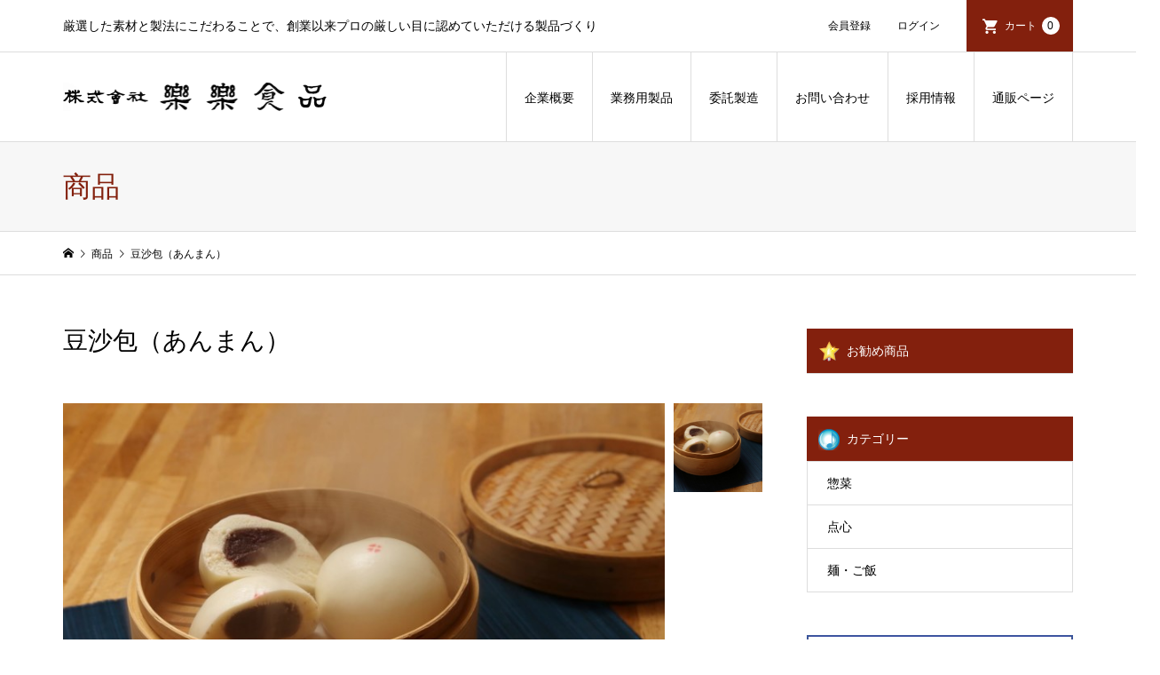

--- FILE ---
content_type: text/html; charset=UTF-8
request_url: https://rakurakushokuhin.jp/%E8%B1%86%E6%B2%99%E5%8C%85%EF%BC%88%E3%81%82%E3%82%93%E3%81%BE%E3%82%93%EF%BC%89/
body_size: 10875
content:
<!DOCTYPE html>
<html lang="ja">
<head >
<meta charset="UTF-8">
<meta name="description" content="北海道産小豆でこしあんをつくり、ふっくら生地で包みました。">
<meta name="viewport" content="width=device-width">
<title>豆沙包（あんまん） | 楽楽食品</title>
<meta name='robots' content='max-image-preview:large' />
<link rel="alternate" type="application/rss+xml" title="楽楽食品 &raquo; 豆沙包（あんまん） のコメントのフィード" href="https://rakurakushokuhin.jp/%e8%b1%86%e6%b2%99%e5%8c%85%ef%bc%88%e3%81%82%e3%82%93%e3%81%be%e3%82%93%ef%bc%89/feed/" />
<link rel='stylesheet' id='wp-block-library-css' href='https://rakurakushokuhin.jp/wp/wp-includes/css/dist/block-library/style.min.css?ver=6.3.7' type='text/css' media='all' />
<style id='classic-theme-styles-inline-css' type='text/css'>
/*! This file is auto-generated */
.wp-block-button__link{color:#fff;background-color:#32373c;border-radius:9999px;box-shadow:none;text-decoration:none;padding:calc(.667em + 2px) calc(1.333em + 2px);font-size:1.125em}.wp-block-file__button{background:#32373c;color:#fff;text-decoration:none}
</style>
<style id='global-styles-inline-css' type='text/css'>
body{--wp--preset--color--black: #000000;--wp--preset--color--cyan-bluish-gray: #abb8c3;--wp--preset--color--white: #ffffff;--wp--preset--color--pale-pink: #f78da7;--wp--preset--color--vivid-red: #cf2e2e;--wp--preset--color--luminous-vivid-orange: #ff6900;--wp--preset--color--luminous-vivid-amber: #fcb900;--wp--preset--color--light-green-cyan: #7bdcb5;--wp--preset--color--vivid-green-cyan: #00d084;--wp--preset--color--pale-cyan-blue: #8ed1fc;--wp--preset--color--vivid-cyan-blue: #0693e3;--wp--preset--color--vivid-purple: #9b51e0;--wp--preset--gradient--vivid-cyan-blue-to-vivid-purple: linear-gradient(135deg,rgba(6,147,227,1) 0%,rgb(155,81,224) 100%);--wp--preset--gradient--light-green-cyan-to-vivid-green-cyan: linear-gradient(135deg,rgb(122,220,180) 0%,rgb(0,208,130) 100%);--wp--preset--gradient--luminous-vivid-amber-to-luminous-vivid-orange: linear-gradient(135deg,rgba(252,185,0,1) 0%,rgba(255,105,0,1) 100%);--wp--preset--gradient--luminous-vivid-orange-to-vivid-red: linear-gradient(135deg,rgba(255,105,0,1) 0%,rgb(207,46,46) 100%);--wp--preset--gradient--very-light-gray-to-cyan-bluish-gray: linear-gradient(135deg,rgb(238,238,238) 0%,rgb(169,184,195) 100%);--wp--preset--gradient--cool-to-warm-spectrum: linear-gradient(135deg,rgb(74,234,220) 0%,rgb(151,120,209) 20%,rgb(207,42,186) 40%,rgb(238,44,130) 60%,rgb(251,105,98) 80%,rgb(254,248,76) 100%);--wp--preset--gradient--blush-light-purple: linear-gradient(135deg,rgb(255,206,236) 0%,rgb(152,150,240) 100%);--wp--preset--gradient--blush-bordeaux: linear-gradient(135deg,rgb(254,205,165) 0%,rgb(254,45,45) 50%,rgb(107,0,62) 100%);--wp--preset--gradient--luminous-dusk: linear-gradient(135deg,rgb(255,203,112) 0%,rgb(199,81,192) 50%,rgb(65,88,208) 100%);--wp--preset--gradient--pale-ocean: linear-gradient(135deg,rgb(255,245,203) 0%,rgb(182,227,212) 50%,rgb(51,167,181) 100%);--wp--preset--gradient--electric-grass: linear-gradient(135deg,rgb(202,248,128) 0%,rgb(113,206,126) 100%);--wp--preset--gradient--midnight: linear-gradient(135deg,rgb(2,3,129) 0%,rgb(40,116,252) 100%);--wp--preset--font-size--small: 13px;--wp--preset--font-size--medium: 20px;--wp--preset--font-size--large: 36px;--wp--preset--font-size--x-large: 42px;--wp--preset--spacing--20: 0.44rem;--wp--preset--spacing--30: 0.67rem;--wp--preset--spacing--40: 1rem;--wp--preset--spacing--50: 1.5rem;--wp--preset--spacing--60: 2.25rem;--wp--preset--spacing--70: 3.38rem;--wp--preset--spacing--80: 5.06rem;--wp--preset--shadow--natural: 6px 6px 9px rgba(0, 0, 0, 0.2);--wp--preset--shadow--deep: 12px 12px 50px rgba(0, 0, 0, 0.4);--wp--preset--shadow--sharp: 6px 6px 0px rgba(0, 0, 0, 0.2);--wp--preset--shadow--outlined: 6px 6px 0px -3px rgba(255, 255, 255, 1), 6px 6px rgba(0, 0, 0, 1);--wp--preset--shadow--crisp: 6px 6px 0px rgba(0, 0, 0, 1);}:where(.is-layout-flex){gap: 0.5em;}:where(.is-layout-grid){gap: 0.5em;}body .is-layout-flow > .alignleft{float: left;margin-inline-start: 0;margin-inline-end: 2em;}body .is-layout-flow > .alignright{float: right;margin-inline-start: 2em;margin-inline-end: 0;}body .is-layout-flow > .aligncenter{margin-left: auto !important;margin-right: auto !important;}body .is-layout-constrained > .alignleft{float: left;margin-inline-start: 0;margin-inline-end: 2em;}body .is-layout-constrained > .alignright{float: right;margin-inline-start: 2em;margin-inline-end: 0;}body .is-layout-constrained > .aligncenter{margin-left: auto !important;margin-right: auto !important;}body .is-layout-constrained > :where(:not(.alignleft):not(.alignright):not(.alignfull)){max-width: var(--wp--style--global--content-size);margin-left: auto !important;margin-right: auto !important;}body .is-layout-constrained > .alignwide{max-width: var(--wp--style--global--wide-size);}body .is-layout-flex{display: flex;}body .is-layout-flex{flex-wrap: wrap;align-items: center;}body .is-layout-flex > *{margin: 0;}body .is-layout-grid{display: grid;}body .is-layout-grid > *{margin: 0;}:where(.wp-block-columns.is-layout-flex){gap: 2em;}:where(.wp-block-columns.is-layout-grid){gap: 2em;}:where(.wp-block-post-template.is-layout-flex){gap: 1.25em;}:where(.wp-block-post-template.is-layout-grid){gap: 1.25em;}.has-black-color{color: var(--wp--preset--color--black) !important;}.has-cyan-bluish-gray-color{color: var(--wp--preset--color--cyan-bluish-gray) !important;}.has-white-color{color: var(--wp--preset--color--white) !important;}.has-pale-pink-color{color: var(--wp--preset--color--pale-pink) !important;}.has-vivid-red-color{color: var(--wp--preset--color--vivid-red) !important;}.has-luminous-vivid-orange-color{color: var(--wp--preset--color--luminous-vivid-orange) !important;}.has-luminous-vivid-amber-color{color: var(--wp--preset--color--luminous-vivid-amber) !important;}.has-light-green-cyan-color{color: var(--wp--preset--color--light-green-cyan) !important;}.has-vivid-green-cyan-color{color: var(--wp--preset--color--vivid-green-cyan) !important;}.has-pale-cyan-blue-color{color: var(--wp--preset--color--pale-cyan-blue) !important;}.has-vivid-cyan-blue-color{color: var(--wp--preset--color--vivid-cyan-blue) !important;}.has-vivid-purple-color{color: var(--wp--preset--color--vivid-purple) !important;}.has-black-background-color{background-color: var(--wp--preset--color--black) !important;}.has-cyan-bluish-gray-background-color{background-color: var(--wp--preset--color--cyan-bluish-gray) !important;}.has-white-background-color{background-color: var(--wp--preset--color--white) !important;}.has-pale-pink-background-color{background-color: var(--wp--preset--color--pale-pink) !important;}.has-vivid-red-background-color{background-color: var(--wp--preset--color--vivid-red) !important;}.has-luminous-vivid-orange-background-color{background-color: var(--wp--preset--color--luminous-vivid-orange) !important;}.has-luminous-vivid-amber-background-color{background-color: var(--wp--preset--color--luminous-vivid-amber) !important;}.has-light-green-cyan-background-color{background-color: var(--wp--preset--color--light-green-cyan) !important;}.has-vivid-green-cyan-background-color{background-color: var(--wp--preset--color--vivid-green-cyan) !important;}.has-pale-cyan-blue-background-color{background-color: var(--wp--preset--color--pale-cyan-blue) !important;}.has-vivid-cyan-blue-background-color{background-color: var(--wp--preset--color--vivid-cyan-blue) !important;}.has-vivid-purple-background-color{background-color: var(--wp--preset--color--vivid-purple) !important;}.has-black-border-color{border-color: var(--wp--preset--color--black) !important;}.has-cyan-bluish-gray-border-color{border-color: var(--wp--preset--color--cyan-bluish-gray) !important;}.has-white-border-color{border-color: var(--wp--preset--color--white) !important;}.has-pale-pink-border-color{border-color: var(--wp--preset--color--pale-pink) !important;}.has-vivid-red-border-color{border-color: var(--wp--preset--color--vivid-red) !important;}.has-luminous-vivid-orange-border-color{border-color: var(--wp--preset--color--luminous-vivid-orange) !important;}.has-luminous-vivid-amber-border-color{border-color: var(--wp--preset--color--luminous-vivid-amber) !important;}.has-light-green-cyan-border-color{border-color: var(--wp--preset--color--light-green-cyan) !important;}.has-vivid-green-cyan-border-color{border-color: var(--wp--preset--color--vivid-green-cyan) !important;}.has-pale-cyan-blue-border-color{border-color: var(--wp--preset--color--pale-cyan-blue) !important;}.has-vivid-cyan-blue-border-color{border-color: var(--wp--preset--color--vivid-cyan-blue) !important;}.has-vivid-purple-border-color{border-color: var(--wp--preset--color--vivid-purple) !important;}.has-vivid-cyan-blue-to-vivid-purple-gradient-background{background: var(--wp--preset--gradient--vivid-cyan-blue-to-vivid-purple) !important;}.has-light-green-cyan-to-vivid-green-cyan-gradient-background{background: var(--wp--preset--gradient--light-green-cyan-to-vivid-green-cyan) !important;}.has-luminous-vivid-amber-to-luminous-vivid-orange-gradient-background{background: var(--wp--preset--gradient--luminous-vivid-amber-to-luminous-vivid-orange) !important;}.has-luminous-vivid-orange-to-vivid-red-gradient-background{background: var(--wp--preset--gradient--luminous-vivid-orange-to-vivid-red) !important;}.has-very-light-gray-to-cyan-bluish-gray-gradient-background{background: var(--wp--preset--gradient--very-light-gray-to-cyan-bluish-gray) !important;}.has-cool-to-warm-spectrum-gradient-background{background: var(--wp--preset--gradient--cool-to-warm-spectrum) !important;}.has-blush-light-purple-gradient-background{background: var(--wp--preset--gradient--blush-light-purple) !important;}.has-blush-bordeaux-gradient-background{background: var(--wp--preset--gradient--blush-bordeaux) !important;}.has-luminous-dusk-gradient-background{background: var(--wp--preset--gradient--luminous-dusk) !important;}.has-pale-ocean-gradient-background{background: var(--wp--preset--gradient--pale-ocean) !important;}.has-electric-grass-gradient-background{background: var(--wp--preset--gradient--electric-grass) !important;}.has-midnight-gradient-background{background: var(--wp--preset--gradient--midnight) !important;}.has-small-font-size{font-size: var(--wp--preset--font-size--small) !important;}.has-medium-font-size{font-size: var(--wp--preset--font-size--medium) !important;}.has-large-font-size{font-size: var(--wp--preset--font-size--large) !important;}.has-x-large-font-size{font-size: var(--wp--preset--font-size--x-large) !important;}
.wp-block-navigation a:where(:not(.wp-element-button)){color: inherit;}
:where(.wp-block-post-template.is-layout-flex){gap: 1.25em;}:where(.wp-block-post-template.is-layout-grid){gap: 1.25em;}
:where(.wp-block-columns.is-layout-flex){gap: 2em;}:where(.wp-block-columns.is-layout-grid){gap: 2em;}
.wp-block-pullquote{font-size: 1.5em;line-height: 1.6;}
</style>
<link rel='stylesheet' id='contact-form-7-css' href='https://rakurakushokuhin.jp/wp/wp-content/plugins/contact-form-7/includes/css/styles.css?ver=5.8' type='text/css' media='all' />
<link rel='stylesheet' id='widgetopts-styles-css' href='https://rakurakushokuhin.jp/wp/wp-content/plugins/widget-options/assets/css/widget-options.css' type='text/css' media='all' />
<link rel='stylesheet' id='iconic-style-css' href='https://rakurakushokuhin.jp/wp/wp-content/themes/iconic_tcd062/style.css?ver=1.7.2' type='text/css' media='all' />
<link rel='stylesheet' id='usces_default_css-css' href='https://rakurakushokuhin.jp/wp/wp-content/plugins/usc-e-shop/css/usces_default.css?ver=2.8.23.2309251' type='text/css' media='all' />
<link rel='stylesheet' id='dashicons-css' href='https://rakurakushokuhin.jp/wp/wp-includes/css/dashicons.min.css?ver=6.3.7' type='text/css' media='all' />
<script type='text/javascript' src='https://rakurakushokuhin.jp/wp/wp-includes/js/jquery/jquery.min.js?ver=3.7.0' id='jquery-core-js'></script>
<script type='text/javascript' src='https://rakurakushokuhin.jp/wp/wp-includes/js/jquery/jquery-migrate.min.js?ver=3.4.1' id='jquery-migrate-js'></script>
<script type='text/javascript' src='https://rakurakushokuhin.jp/wp/wp-content/themes/iconic_tcd062/js/comment.js?ver=1.7.2' id='iconic-comment-js'></script>
<link rel="https://api.w.org/" href="https://rakurakushokuhin.jp/wp-json/" /><link rel="alternate" type="application/json" href="https://rakurakushokuhin.jp/wp-json/wp/v2/posts/478" /><link rel="EditURI" type="application/rsd+xml" title="RSD" href="https://rakurakushokuhin.jp/wp/xmlrpc.php?rsd" />
<meta name="generator" content="WordPress 6.3.7" />
<link rel="canonical" href="https://rakurakushokuhin.jp/%e8%b1%86%e6%b2%99%e5%8c%85%ef%bc%88%e3%81%82%e3%82%93%e3%81%be%e3%82%93%ef%bc%89/" />
<link rel='shortlink' href='https://rakurakushokuhin.jp/?p=478' />
<link rel="alternate" type="application/json+oembed" href="https://rakurakushokuhin.jp/wp-json/oembed/1.0/embed?url=https%3A%2F%2Frakurakushokuhin.jp%2F%25e8%25b1%2586%25e6%25b2%2599%25e5%258c%2585%25ef%25bc%2588%25e3%2581%2582%25e3%2582%2593%25e3%2581%25be%25e3%2582%2593%25ef%25bc%2589%2F" />
<link rel="alternate" type="text/xml+oembed" href="https://rakurakushokuhin.jp/wp-json/oembed/1.0/embed?url=https%3A%2F%2Frakurakushokuhin.jp%2F%25e8%25b1%2586%25e6%25b2%2599%25e5%258c%2585%25ef%25bc%2588%25e3%2581%2582%25e3%2582%2593%25e3%2581%25be%25e3%2582%2593%25ef%25bc%2589%2F&#038;format=xml" />

<meta property="og:title" content="豆沙包（あんまん）">
<meta property="og:type" content="product">
<meta property="og:description" content="豆沙包（あんまん）">
<meta property="og:url" content="https://rakurakushokuhin.jp/%e8%b1%86%e6%b2%99%e5%8c%85%ef%bc%88%e3%81%82%e3%82%93%e3%81%be%e3%82%93%ef%bc%89/">
<meta property="og:image" content="https://rakurakushokuhin.jp/wp/wp-content/uploads/2020/12/047-150x150.jpg">
<meta property="og:site_name" content="楽楽食品"><style>
.p-article-news__date, .p-wc-headline, #wdgctToCart a { color: #83200d; }
.p-button, .p-global-nav .sub-menu .current-menu-item > a, .p-page-links > span, .p-pager__item .current, .p-headline, .p-widget-sidebar .p-widget__title, .c-comment__form-submit:hover, c-comment__password-protected, .c-pw__btn--register, .c-pw__btn, .slick-arrow, .slick-dots li.slick-active button, .widget_welcart_login input#member_loginw, .widget_welcart_login input#member_login, #wdgctToCheckout a { background-color: #83200d; }
.p-page-links > span, .p-pager__item .current, .slick-dots li.slick-active button, .p-cb__item-header, .p-entry-item__cart dl.item-sku dd input[type="radio"]:checked + label, .p-entry-item__cart dl.item-sku dd label:hover { border-color: #83200d; }
.c-comment__tab-item.is-active a, .c-comment__tab-item a:hover, .c-comment__tab-item.is-active p { background-color: #83200d; border-color: #83200d; }
.c-comment__tab-item.is-active a:after, .c-comment__tab-item.is-active p:after { border-top-color: #83200d; }
.p-widget-categories .current-cat-item > a { background-color: rgba(131, 32, 13, 0.15); }
a:hover, .p-header__welcart-nav li a:hover, .p-widget-categories .toggle-children:hover, #wdgctToCart a:hover { color: #5e2200; }
.p-button:hover, .p-page-links a:hover, .p-pager__item a:hover, .p-search-button:hover, .p-pagetop a:hover, .p-footer-search__submit:hover, .p-widget .searchform #searchsubmit:hover, .p-widget-search .p-widget-search__submit:hover, a.p-cb__item-archive-button:hover, .slick-arrow:hover, .slick-dots li:hover button, .widget_welcart_search #searchsubmit:hover, .widget_welcart_login input#member_loginw:hover, .widget_welcart_login input#member_login:hover, #wdgctToCheckout a:hover { background-color: #5e2200; }
.p-page-links a:hover, .p-pager__item a:hover, .slick-dots li:hover button { border-color: #5e2200; }
.p-entry__body a { color: #1e73be; }
.p-entry__body a:hover { color: #5e2200; }
body, input, textarea, .p-entry-item__title .p-article__soldout { font-family: "Segoe UI", Verdana, "游ゴシック", YuGothic, "Hiragino Kaku Gothic ProN", Meiryo, sans-serif; }
.p-logo, .p-entry__title, .p-page-header__title, .p-index-slider__item-catch, .p-cb__item-headline, .p-index-banner__headline, .p-index-boxes__item-headline {
font-family: "Times New Roman", "游明朝", "Yu Mincho", "游明朝体", "YuMincho", "ヒラギノ明朝 Pro W3", "Hiragino Mincho Pro", "HiraMinProN-W3", "HGS明朝E", "ＭＳ Ｐ明朝", "MS PMincho", serif;
font-weight: 500;
}
.c-load--type1 { border: 3px solid rgba(153, 153, 153, 0.2); border-top-color: #000000; }
.p-hover-effect--type1:hover img { -webkit-transform: scale(1.2) rotate(2deg); transform: scale(1.2) rotate(2deg); }
.p-hover-effect--type2 img { margin-left: -8px; }
.p-hover-effect--type2:hover img { margin-left: 8px; }
.p-hover-effect--type2:hover .p-hover-effect__image { background: #000000; }
.p-hover-effect--type2:hover img { opacity: 0.5 }
.p-hover-effect--type3:hover .p-hover-effect__image { background: #000000; }
.p-hover-effect--type3:hover img { opacity: 0.5; }
.p-entry__title { font-size: 32px; }
.p-entry__title, .p-article__title { color: #000000 }
.p-entry__body { font-size: 14px; }
.p-entry__body { color: #000000; }
.p-entry-news__title { font-size: 28px; }
.p-entry-news__title, .p-article-news__title { color: #000000 }
.p-entry-news__body { color: #000000; font-size: 14px; }
.p-entry-item__title { font-size: 28px; }
.p-entry-item__title, .p-article-item__title, .p-article__price { color: #000000; }
.p-entry-item__body, p-wc__body { color: #000000; font-size: 14px; }
.p-price { color: #d80000; }
.p-entry-item__price { font-size: 22px; }
body.l-header__fix .is-header-fixed .l-header__bar { background: rgba(255, 255, 255, 0.9); }
.l-header { background: rgba(255, 255, 255, 0.9); }
.l-header a, .p-global-nav a { color: #000000; }
.p-header__logo--text { font-size: 36px; }
.p-header__welcart-nav__member a, .p-header__welcart-nav__cart a, .p-cart-button .p-header__welcart-nav__badge { background-color: #83200d; }
.p-header__welcart-nav__member a:hover, .p-header__welcart-nav__cart a:hover, .p-cart-button:hover .p-header__welcart-nav__badge { background-color: #5e2200; }
.p-global-nav > li > a::after, .p-global-nav > li.current-menu-item > a::after { background-color: #83200d; }
.p-megamenu__bg, .p-global-nav .sub-menu { background-color: #f7f7f7; }
.p-megamenu a, .p-global-nav .sub-menu a { color: #000000; }
.p-megamenu a:hover, .p-megamenu li.is-active > a, .p-global-nav .sub-menu a:hover { background-color: #83200d; color: #ffffff; }
.p-page-header { background-color: #f7f7f7; }
.p-page-header__title { color: #83200d; }
.p-page-header__desc { color: #000000; }
.p-footer-widget-area { background-color: #f7f7f7; color: #000000; }
.p-footer-widget-area .p-widget__title { color: #000000; }
.p-footer-widget-area a, .p-footer-widget-area .toggle-children { color: #000000; }
.p-footer-widget-area a:hover { color: #5e2200; }
@media only screen and (max-width: 991px) {
	.l-header__bar { background-color: rgba(255, 255, 255, 0.9); }
	.p-header__logo--text { font-size: 26px; }
	.p-global-nav { background-color: rgba(247,247,247, 0.9); }
	.p-global-nav a { color: #000000; }
	.p-global-nav a:hover { background-color: rgba(131,32,13, 0.9); color: #ffffff; }
	.p-header-view-cart { background-color: rgba(255, 255, 255, 0.9); }
	.p-entry__title { font-size: 20px; }
	.p-entry__body { font-size: 14px; }
	.p-entry-news__title { font-size: 20px; }
	.p-entry-news__body { font-size: 14px; }
	.p-entry-item__title { font-size: 20px; }
	.p-entry-item__body, p-wc__body { font-size: 14px; }
	.p-entry-item__price { font-size: 20px; }
}
/*Contact Form 7カスタマイズ*/
/*スマホContact Form 7カスタマイズ*/
@media(max-width:500px){
.inquiry th,.inquiry td {
 display:block!important;
 width:100%!important;
 border-top:none!important;
 -webkit-box-sizing:border-box!important;
 -moz-box-sizing:border-box!important;
 box-sizing:border-box!important;
}
.inquiry tr:first-child th{
 border-top:1px solid #d7d7d7!important;
}
/* 必須・任意のサイズ調整 */	
.inquiry .haveto,.inquiry .any {	
font-size:10px;
}}
/*見出し欄*/
.inquiry th{
 text-align:left;
 font-size:14px;
 color:#444;
 padding-right:5px;
 width:30%;
 background:#f7f7f7;
 border:solid 1px #d7d7d7;
}
/*通常欄*/
.inquiry td{
 font-size:13px;
 border:solid 1px #d7d7d7;	
}
/*横の行とテーブル全体*/
.entry-content .inquiry tr,.entry-content table{
 border:solid 1px #d7d7d7;	
}
/*必須の調整*/
.haveto{
 font-size:7px;
 padding:5px;
 background:#ff9393;
 color:#fff;
 border-radius:2px;
 margin-right:5px;
 position:relative;
 bottom:1px;
}
/*任意の調整*/
.any{
 font-size:7px;
 padding:5px;
 background:#93c9ff;
 color:#fff;
 border-radius:2px;
 margin-right:5px;
 position:relative;
 bottom:1px;
}
/*ラジオボタンを縦並び指定*/
.verticallist .wpcf7-list-item{
 display:block;
}
/*送信ボタンのデザイン変更*/
#formbtn{
 display: block;
 margin-top:30px;
 width:100%;
 background:#5e2200;
 color:#fff;
 font-size:18px;
 font-weight:bold;	 
 border-radius:2px;
 border: none;
}
/*送信ボタンマウスホバー時*/
#formbtn:hover{
 background:#fff;
 color:#5e2200;
}

/*トップに2つ並べのバナー追加*/
.contents {
     width: 100%;
     max-width: 1200px;
     margin: auto;
 }
 .contents img {
     width: 100%;
 }
 .text-center {
     text-align: center;
 }
 .flexbox {
     display: flex;
 }
 .box1 {
     width: 35%;
     margin: auto;
 }
 .box15 {
     width: 35%;
     margin: auto auto auto 5.5rem;
 }
.box15 a img {
border:2px solid white
}
.box15 a:hover img {
border:2px solid #83200d
}
 .box2 {
     width: 35%;
     margin: auto;
 }
 .box25 {
     width: 35%;
     margin: auto 5.5rem auto auto;
 }
.box25 a img {
border:2px solid white
}
.box25 a:hover img {
border:2px solid #83200d
}
 @media screen and (max-width: 767px) {
     .flexbox {
         display: block;
     }
     .flexbox .box1 {
         width: 95%;
         margin: 0px 0px 15px 10px;
     }
     .flexbox .box15 {
         width: 95%;
         margin: 0 auto;
     }
     .flexbox .box2 {
         width: 95%;
         margin: 0px 0px 0px 10px;
     }
     .flexbox .box25 {
         width: 95%;
         margin: 0 auto;
     }
}
/*カルーセルバナーの値段消去*/
.p-article__price {
display:none;
}
/*TOPコンテンツ事のpadding調整*/
.p-cb__item.has-bg {
padding-bottom: 40px;
padding-top: 10px;
}
/*カードなどを消す*/
home .p-header__welcart-nav {
display:none;
}</style>
<style type="text/css">

</style>
</head>
<body class="post-template-default single single-post postid-478 single-format-standard single-item l-sidebar--type2">
<div id="site_loader_overlay">
	<div id="site_loader_animation" class="c-load--type1">
	</div>
</div>
<header id="js-header" class="l-header">
	<div class="p-header__top">
		<div class="p-header__top__inner l-inner">
			<div class="p-header-description">厳選した素材と製法にこだわることで、創業以来プロの厳しい目に認めていただける製品づくり</div>
			<ul class="p-header__welcart-nav">
				<li><a href="https://rakurakushokuhin.jp/usces-member/?usces_page=newmember">会員登録</a></li>
				<li class="p-header__welcart-nav__login"><a href="https://rakurakushokuhin.jp/usces-member/?usces_page=login">ログイン</a></li>
                <li class="p-header__welcart-nav__cart"><a id="js-header-cart" href="https://rakurakushokuhin.jp/usces-cart/">カート<span class="p-header__welcart-nav__badge">0</span></a></li>
            </ul>
		</div>
	</div>
	<div class="l-header__bar p-header__bar">
		<div class="p-header__bar__inner l-inner">
			<div class="p-logo p-header__logo p-header__logo--retina">
				<a href="https://rakurakushokuhin.jp/"><img src="https://rakurakushokuhin.jp/wp/wp-content/uploads/2020/07/logo_x2.png" alt="楽楽食品" width="297"></a>
			</div>
			<div class="p-logo p-header__logo--mobile p-header__logo--retina">
				<a href="https://rakurakushokuhin.jp/"><img src="https://rakurakushokuhin.jp/wp/wp-content/uploads/2020/11/logo_x2mobile-e1607916385963.png" alt="楽楽食品" width="116"></a>
			</div>
			<a href="https://rakurakushokuhin.jp/usces-cart/" id="js-header-cart--mobile" class="p-cart-button c-cart-button"><span class="p-header__welcart-nav__badge">0</span></a>
			<a href="#" id="js-menu-button" class="p-menu-button c-menu-button"></a>
<nav class="p-global-nav__container"><ul id="js-global-nav" class="p-global-nav"><li id="menu-item-227" class="menu-item menu-item-type-custom menu-item-object-custom menu-item-227"><a href="http://rakurakushokuhin.jp/wp/company/">企業概要<span></span></a></li>
<li id="menu-item-385" class="menu-item menu-item-type-post_type menu-item-object-page menu-item-385"><a href="https://rakurakushokuhin.jp/oem/">業務用製品<span></span></a></li>
<li id="menu-item-387" class="menu-item menu-item-type-post_type menu-item-object-page menu-item-387"><a href="https://rakurakushokuhin.jp/seisannsya/">委託製造<span></span></a></li>
<li id="menu-item-229" class="menu-item menu-item-type-custom menu-item-object-custom menu-item-229"><a href="http://rakurakushokuhin.jp/wp/contact/">お問い合わせ<span></span></a></li>
<li id="menu-item-381" class="menu-item menu-item-type-post_type menu-item-object-page menu-item-381"><a href="https://rakurakushokuhin.jp/saiyou/">採用情報<span></span></a></li>
<li id="menu-item-386" class="menu-item menu-item-type-post_type menu-item-object-page menu-item-has-children menu-item-386"><a href="https://rakurakushokuhin.jp/product/">通販ページ<span></span></a>
<ul class="sub-menu">
	<li id="menu-item-401" class="menu-item menu-item-type-post_type menu-item-object-page menu-item-401"><a href="https://rakurakushokuhin.jp/rakurakuonlineshop_use/">オンラインショップの利用方法<span></span></a></li>
</ul>
</li>
<li class="p-global-nav__item-welcart--mobile"><a href="https://rakurakushokuhin.jp/usces-member/?usces_page=newmember">会員登録</a></li>
<li class="p-global-nav__item-welcart--mobile"><a href="https://rakurakushokuhin.jp/usces-member/?usces_page=login">ログイン</a></li>
</ul></nav>
		</div>
	</div>
	<div class="p-header-view-cart" id="js-header-view-cart">
		<p class="p-wc-empty_cart">只今、カートに商品はございません。</p>
	</div>
</header>
<main class="l-main">
	<header class="p-page-header">
		<div class="p-page-header__inner l-inner">
			<h1 class="p-page-header__title">商品</h1>
		</div>
	</header>
	<div class="p-breadcrumb c-breadcrumb">
		<ul class="p-breadcrumb__inner c-breadcrumb__inner l-inner" itemscope itemtype="http://schema.org/BreadcrumbList">
			<li class="p-breadcrumb__item c-breadcrumb__item p-breadcrumb__item--home c-breadcrumb__item--home" itemprop="itemListElement" itemscope itemtype="http://schema.org/ListItem">
				<a href="https://rakurakushokuhin.jp/" itemscope itemtype="http://schema.org/Thing" itemprop="item"><span itemprop="name">HOME</span></a>
				<meta itemprop="position" content="1" />
			</li>
			<li class="p-breadcrumb__item c-breadcrumb__item" itemprop="itemListElement" itemscope itemtype="http://schema.org/ListItem">
				<a href="https://rakurakushokuhin.jp/category/item/" itemscope itemtype="http://schema.org/Thing" itemprop="item">
					<span itemprop="name">商品</span>
				</a>
				<meta itemprop="position" content="2" />
			</li>
			<li class="p-breadcrumb__item c-breadcrumb__item">
				<span itemprop="name">豆沙包（あんまん）</span>
			</li>
		</ul>
	</div>
	<div class="l-inner l-2columns">
		<article class="p-entry p-entry-item l-primary">
			<h1 class="p-entry__title p-entry-item__title">豆沙包（あんまん）</h1>
			<div class="p-entry-item__images" id="js-entry-item__images">
				<div class="p-entry-item__mainimage"><img width="740" height="540" src="https://rakurakushokuhin.jp/wp/wp-content/uploads/2020/12/047-740x540.jpg" class="attachment-740x540 size-740x540" alt="0017" decoding="async" loading="lazy" /></div>
				<div class="p-entry-item__subimages">
					<div class="p-entry-item__subimage is-active"><img width="740" height="540" src="https://rakurakushokuhin.jp/wp/wp-content/uploads/2020/12/047-740x540.jpg" class="attachment-740x540 size-740x540" alt="0017" decoding="async" loading="lazy" /></div>
				</div>
			</div>
			<div class="p-entry-item__body-cart">
				<div class="p-entry__body p-entry-item__body">
<p class="text">北海道産小豆でこしあんをつくり、ふっくら生地で包みました。</p>
<div class="ind_list">
<table>
<tbody>
<tr>
<th>主な原材料</th>
<td>小麦粉（国内製造）、小豆（北海道産）、砂糖、ラード、水飴、大豆油、イースト／膨張剤（一部に小麦・大豆・豚肉を含む）</td>
</tr>
</tbody>
</table>
</div>
				</div>
				<div class="p-entry-item__carts p-entry-item__body">
					<form action="https://rakurakushokuhin.jp/usces-cart/" method="post">
						<div class="p-entry-item__cart">
							<p class="p-entry-item__cart-skuname">豆沙包（あんまん）（150g×2個）</p>
							<p class="p-entry-item__cart-stock-status">在庫状態 : 在庫有り</p>
							<p class="p-entry-item__cart-price">販売価格&nbsp;&nbsp;<span class="p-entry-item__price p-price">¥1,080</span></p>
							<p class="p-entry-item__cart-quantity">数量&nbsp;&nbsp;<input name="quant[478][SKU001-12]" type="number" min="1" id="quant[478][SKU001-12]" class="skuquantity" value="1" onKeyDown="if (event.keyCode == 13) {return false;}" /> セット</p>
							<p class="p-entry-item__cart-button"><input name="zaikonum[478][SKU001-12]" type="hidden" id="zaikonum[478][SKU001-12]" value="" />
<input name="zaiko[478][SKU001-12]" type="hidden" id="zaiko[478][SKU001-12]" value="0" />
<input name="gptekiyo[478][SKU001-12]" type="hidden" id="gptekiyo[478][SKU001-12]" value="0" />
<input name="skuPrice[478][SKU001-12]" type="hidden" id="skuPrice[478][SKU001-12]" value="1080" />
<input name="inCart[478][SKU001-12]" type="submit" id="inCart[478][SKU001-12]" class="skubutton p-wc-button-sku p-button" value="カートに追加" onclick="return uscesCart.intoCart( '478','SKU001-12' )" /><input name="usces_referer" type="hidden" value="/%E8%B1%86%E6%B2%99%E5%8C%85%EF%BC%88%E3%81%82%E3%82%93%E3%81%BE%E3%82%93%EF%BC%89/" />
</p>
							<p class="p-entry-item__cart-error_message p-wc-error_message"></p>
						</div>
					</form>
				</div>
			</div>
		</article>
		<aside class="p-sidebar l-secondary">
<div class="widget p-widget p-widget-sidebar widget_welcart_featured" id="welcart_featured-2">
<h2 class="p-widget__title"><img src="https://rakurakushokuhin.jp/wp/wp-content/plugins/usc-e-shop/images/osusume.png" alt="お勧め商品" />お勧め商品</h2>

		<ul class="ucart_featured_body ucart_widget_body">
				</ul>

		</div>
<div class="widget p-widget p-widget-sidebar widget_welcart_category" id="welcart_category-2">
<h2 class="p-widget__title"><img src="https://rakurakushokuhin.jp/wp/wp-content/plugins/usc-e-shop/images/category.png" alt="カテゴリー" />カテゴリー</h2>

		<ul class="ucart_widget_body">
			<li class="cat-item cat-item-28"><a href="https://rakurakushokuhin.jp/category/item/itemgenre/souzai/">惣菜</a>
</li>
	<li class="cat-item cat-item-27"><a href="https://rakurakushokuhin.jp/category/item/itemgenre/tenshin/">点心</a>
</li>
	<li class="cat-item cat-item-29"><a href="https://rakurakushokuhin.jp/category/item/itemgenre/men/">麺・ご飯</a>
</li>
		</ul>

		</div>
<div class="widget p-widget p-widget-sidebar widget_media_image" id="media_image-2">
<a href="https://www.facebook.com/%E6%A0%AA%E5%BC%8F%E4%BC%9A%E7%A4%BE%E6%A5%BD%E6%A5%BD%E9%A3%9F%E5%93%81-215810808601704/"><img width="480" height="138" src="https://rakurakushokuhin.jp/wp/wp-content/uploads/2020/11/fbbanner.jpg" class="image wp-image-394  attachment-full size-full" alt="facebookバナー" decoding="async" style="max-width: 100%; height: auto;" loading="lazy" /></a></div>
<div class="widget p-widget p-widget-sidebar widget_media_image" id="media_image-3">
<a href="#"><img width="480" height="138" src="https://rakurakushokuhin.jp/wp/wp-content/uploads/2020/11/instagram.jpg" class="image wp-image-393  attachment-full size-full" alt="インスタグラムバナー" decoding="async" style="max-width: 100%; height: auto;" loading="lazy" /></a></div>
		</aside>
	</div>
</main>
<footer class="l-footer">
	<div id="js-footer-widget" class="p-footer-widget-area p-footer-widget-area__has-social-nav">
		<div class="p-footer-widget-area__inner l-inner">
<div class="widget p-widget p-widget-footer site_info_widget" id="site_info_widget-2">
<div class="p-siteinfo">
<div class="p-siteinfo__image p-siteinfo__logo p-siteinfo__logo--retina"><img alt="" src="https://rakurakushokuhin.jp/wp/wp-content/uploads/2020/07/logo_x2.png" width="297"></div>
<div class="p-siteinfo__desc">1日に3度の食事。<br>そんな毎日の暮らしに必要な『食』づくりの基本を大切にし、「安心・安全においしく食べていただけるもの」を皆さまへお届けします。</div>
<ul class="p-social-nav p-social-nav__mobile"><li class="p-social-nav__item p-social-nav__item--instagram"><a href="#" target="_blank"></a></li><li class="p-social-nav__item p-social-nav__item--twitter"><a href="#" target="_blank"></a></li><li class="p-social-nav__item p-social-nav__item--facebook"><a href="#" target="_blank"></a></li><li class="p-social-nav__item p-social-nav__item--contact"><a href="#" target="_blank"></a></li></ul>
</div>
</div>
<div class="widget p-widget p-widget-footer widget_nav_menu" id="nav_menu-2">
<h2 class="p-widget__title">MENU</h2>
<div class="menu-%e3%83%95%e3%83%83%e3%82%bf%e3%83%bc%e3%83%a1%e3%83%8b%e3%83%a5%e3%83%bc1-container"><ul id="menu-%e3%83%95%e3%83%83%e3%82%bf%e3%83%bc%e3%83%a1%e3%83%8b%e3%83%a5%e3%83%bc1" class="menu"><li id="menu-item-326" class="menu-item menu-item-type-post_type menu-item-object-page menu-item-326"><a href="https://rakurakushokuhin.jp/oem/">業務用商品について</a></li>
<li id="menu-item-329" class="menu-item menu-item-type-post_type menu-item-object-page menu-item-329"><a href="https://rakurakushokuhin.jp/seisannsya/">委託製造について</a></li>
<li id="menu-item-328" class="menu-item menu-item-type-post_type menu-item-object-page menu-item-328"><a href="https://rakurakushokuhin.jp/company/">会社概要</a></li>
<li id="menu-item-382" class="menu-item menu-item-type-post_type menu-item-object-page menu-item-382"><a href="https://rakurakushokuhin.jp/saiyou/">採用情報</a></li>
<li id="menu-item-497" class="menu-item menu-item-type-post_type menu-item-object-page menu-item-497"><a href="https://rakurakushokuhin.jp/tokusyouhou/">特定商取引法</a></li>
</ul></div></div>
<div class="widget p-widget p-widget-footer widget_nav_menu" id="nav_menu-3">
<h2 class="p-widget__title">Account</h2>
<div class="menu-%e3%83%95%e3%83%83%e3%82%bf%e3%83%bc%e3%83%a1%e3%83%8b%e3%83%a5%e3%83%bc2-container"><ul id="menu-%e3%83%95%e3%83%83%e3%82%bf%e3%83%bc%e3%83%a1%e3%83%8b%e3%83%a5%e3%83%bc2" class="menu"><li id="menu-item-331" class="menu-item menu-item-type-custom menu-item-object-custom menu-item-331"><a href="http://rakurakushokuhin.jp/wp/usces-member/?usces_page=newmember">会員登録</a></li>
<li id="menu-item-335" class="menu-item menu-item-type-custom menu-item-object-custom menu-item-335"><a href="http://rakurakushokuhin.jp/wp/usces-member/">マイ アカウント</a></li>
<li id="menu-item-332" class="menu-item menu-item-type-custom menu-item-object-custom menu-item-332"><a href="http://rakurakushokuhin.jp/wp/usces-member/?usces_page=login">ログイン</a></li>
<li id="menu-item-333" class="menu-item menu-item-type-custom menu-item-object-custom menu-item-333"><a href="http://rakurakushokuhin.jp/wp/usces-cart/">カートを見る</a></li>
<li id="menu-item-334" class="menu-item menu-item-type-custom menu-item-object-custom menu-item-334"><a href="http://rakurakushokuhin.jp/wp/usces-member/?usces_page=logout">ログアウト</a></li>
</ul></div></div>
		</div>
	</div>
	<div class="p-copyright">
		<div class="l-inner">
			<p>Copyright &copy;<span class="u-hidden-xs"> 2026</span> 楽楽食品. All Rights Reserved.</p>
		</div>
	</div>
	<div id="js-pagetop" class="p-pagetop"><a href="#"></a></div>
</footer>
	<script type='text/javascript'>
		uscesL10n = {
			
			'ajaxurl': "https://rakurakushokuhin.jp/wp/wp-admin/admin-ajax.php",
			'loaderurl': "https://rakurakushokuhin.jp/wp/wp-content/plugins/usc-e-shop/images/loading.gif",
			'post_id': "478",
			'cart_number': "213",
			'is_cart_row': false,
			'opt_esse': new Array(  ),
			'opt_means': new Array(  ),
			'mes_opts': new Array(  ),
			'key_opts': new Array(  ),
			'previous_url': "https://rakurakushokuhin.jp",
			'itemRestriction': "",
			'itemOrderAcceptable': "0",
			'uscespage': "",
			'uscesid': "MDhiMzU1NmRlOTE5MmQ2NTZmODMyMTNhNGQ0N2Q2MGQxM2NmNjhlOTViMjM5NWI4X2FjdGluZ18wX0E%3D",
			'wc_nonce': "e4532e4885"
		}
	</script>
	<script type='text/javascript' src='https://rakurakushokuhin.jp/wp/wp-content/plugins/usc-e-shop/js/usces_cart.js'></script>
	<script type='text/javascript'>
	(function($) {
	uscesCart = {
		intoCart : function (post_id, sku) {
			var zaikonum = $("[id='zaikonum["+post_id+"]["+sku+"]']").val();
			var zaiko = $("[id='zaiko["+post_id+"]["+sku+"]']").val();
			if( ( uscesL10n.itemOrderAcceptable != '1' && zaiko != '0' && zaiko != '1' ) || ( uscesL10n.itemOrderAcceptable != '1' && parseInt(zaikonum) == 0 ) ){
				alert('只今在庫切れです。');
				return false;
			}

			var mes = '';
			if( $("[id='quant["+post_id+"]["+sku+"]']").length ){
				var quant = $("[id='quant["+post_id+"]["+sku+"]']").val();
				if( quant == '0' || quant == '' || !(uscesCart.isNum(quant))){
					mes += "数量を正しく入力してください。\n";
				}
				var checknum = '';
				var checkmode = '';
				if( parseInt(uscesL10n.itemRestriction) <= parseInt(zaikonum) && uscesL10n.itemRestriction != '' && uscesL10n.itemRestriction != '0' && zaikonum != '' ) {
					checknum = uscesL10n.itemRestriction;
					checkmode ='rest';
				} else if( uscesL10n.itemOrderAcceptable != '1' && parseInt(uscesL10n.itemRestriction) > parseInt(zaikonum) && uscesL10n.itemRestriction != '' && uscesL10n.itemRestriction != '0' && zaikonum != '' ) {
					checknum = zaikonum;
					checkmode ='zaiko';
				} else if( uscesL10n.itemOrderAcceptable != '1' && (uscesL10n.itemRestriction == '' || uscesL10n.itemRestriction == '0') && zaikonum != '' ) {
					checknum = zaikonum;
					checkmode ='zaiko';
				} else if( uscesL10n.itemRestriction != '' && uscesL10n.itemRestriction != '0' && ( zaikonum == '' || zaikonum == '0' || parseInt(uscesL10n.itemRestriction) > parseInt(zaikonum) ) ) {
					checknum = uscesL10n.itemRestriction;
					checkmode ='rest';
				}

				if( parseInt(quant) > parseInt(checknum) && checknum != '' ){
					if(checkmode == 'rest'){
						mes += 'この商品は一度に'+checknum+'までの数量制限があります。'+"\n";
					}else{
						mes += 'この商品の在庫は残り'+checknum+'です。'+"\n";
					}
				}
			}
			for(i=0; i<uscesL10n.key_opts.length; i++){
				if( uscesL10n.opt_esse[i] == '1' ){
					var skuob = $("[id='itemOption["+post_id+"]["+sku+"]["+uscesL10n.key_opts[i]+"]']");
					var itemOption = "itemOption["+post_id+"]["+sku+"]["+uscesL10n.key_opts[i]+"]";
					var opt_obj_radio = $(":radio[name*='"+itemOption+"']");
					var opt_obj_checkbox = $(":checkbox[name*='"+itemOption+"']:checked");

					if( uscesL10n.opt_means[i] == '3' ){

						if( !opt_obj_radio.is(':checked') ){
							mes += uscesL10n.mes_opts[i]+"\n";
						}

					}else if( uscesL10n.opt_means[i] == '4' ){

						if( !opt_obj_checkbox.length ){
							mes += uscesL10n.mes_opts[i]+"\n";
						}

					}else{

						if( skuob.length ){
							if( uscesL10n.opt_means[i] == 0 && skuob.val() == '#NONE#' ){
								mes += uscesL10n.mes_opts[i]+"\n";
							}else if( uscesL10n.opt_means[i] == 1 && ( skuob.val() == '' || skuob.val() == '#NONE#' ) ){
								mes += uscesL10n.mes_opts[i]+"\n";
							}else if( uscesL10n.opt_means[i] >= 2 && skuob.val() == '' ){
								mes += uscesL10n.mes_opts[i]+"\n";
							}
						}
					}
				}
			}

						
			if( mes != '' ){
				alert( mes );
				return false;
			}else{
				return true;
			}
		},

		isNum : function (num) {
			if (num.match(/[^0-9]/g)) {
				return false;
			}
			return true;
		}
	};
	})(jQuery);
	</script>
<!-- Welcart version : v2.8.23.2309251 -->
<script type='text/javascript' src='https://rakurakushokuhin.jp/wp/wp-content/plugins/contact-form-7/includes/swv/js/index.js?ver=5.8' id='swv-js'></script>
<script type='text/javascript' id='contact-form-7-js-extra'>
/* <![CDATA[ */
var wpcf7 = {"api":{"root":"https:\/\/rakurakushokuhin.jp\/wp-json\/","namespace":"contact-form-7\/v1"}};
/* ]]> */
</script>
<script type='text/javascript' src='https://rakurakushokuhin.jp/wp/wp-content/plugins/contact-form-7/includes/js/index.js?ver=5.8' id='contact-form-7-js'></script>
<script type='text/javascript' src='https://rakurakushokuhin.jp/wp/wp-content/themes/iconic_tcd062/js/functions.js?ver=1.7.2' id='iconic-script-js'></script>
<script type='text/javascript' src='https://rakurakushokuhin.jp/wp/wp-includes/js/comment-reply.min.js?ver=6.3.7' id='comment-reply-js'></script>
<script>
jQuery(function($){
	var initialized = false;
	var initialize = function(){
		if (initialized) return;
		initialized = true;

		$(document).trigger('js-initialized');
		$(window).trigger('resize').trigger('scroll');
	};

	$(window).load(function() {
		setTimeout(initialize, 800);
		$('#site_loader_animation:not(:hidden, :animated)').delay(600).fadeOut(400);
		$('#site_loader_overlay:not(:hidden, :animated)').delay(900).fadeOut(800);
	});
	setTimeout(function(){
		setTimeout(initialize, 800);
		$('#site_loader_animation:not(:hidden, :animated)').delay(600).fadeOut(400);
		$('#site_loader_overlay:not(:hidden, :animated)').delay(900).fadeOut(800);
	}, 3000);

});
</script>
</body>
</html>
